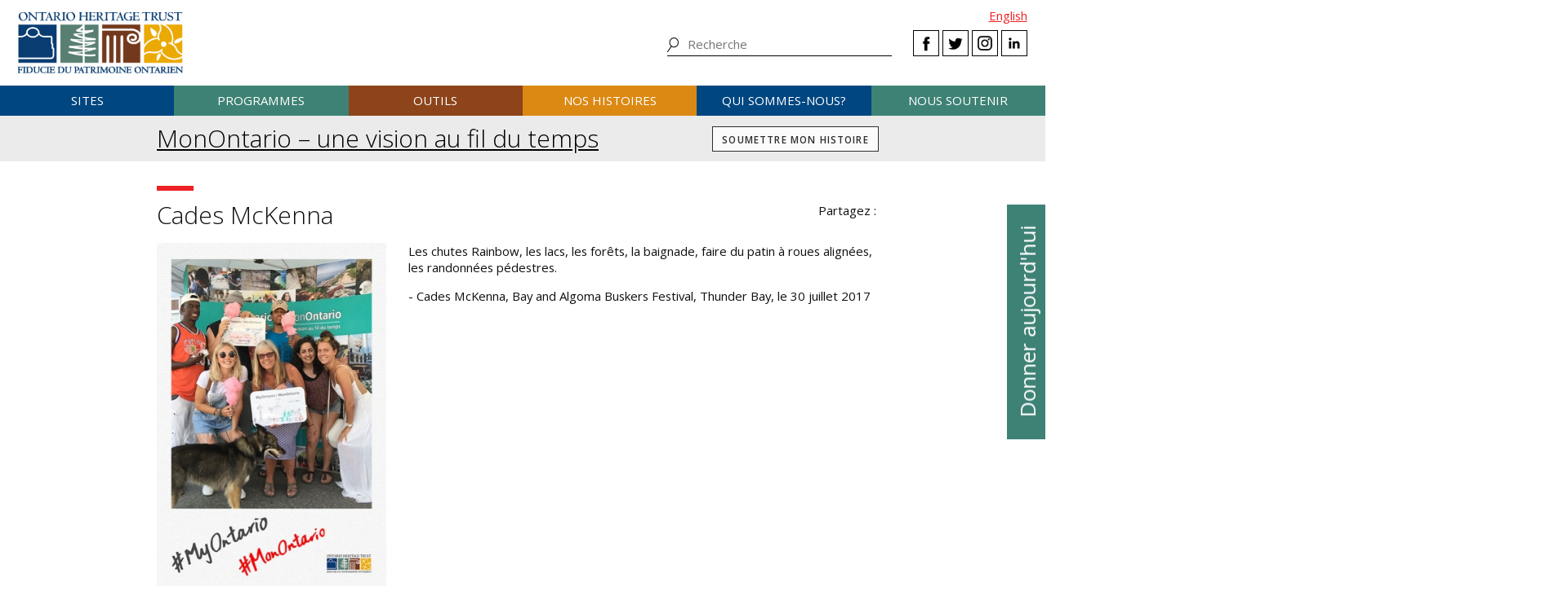

--- FILE ---
content_type: text/html; charset=UTF-8
request_url: https://www.heritagetrust.on.ca/fr/myontario/stories/cades-mckenna
body_size: 11366
content:
<!DOCTYPE html>
<html xmlns="http://www.w3.org/1999/xhtml" lang="en-US">
<head>
	<meta http-equiv="content-type" content="text/html; charset=utf-8" />
	<meta http-equiv="X-UA-Compatible" content="IE=edge" />
	
	<meta name="viewport" content="width=device-width, initial-scale=1.0">
	
							<link rel="home" href="https://www.heritagetrust.on.ca/fr/" />

	<!-- include fonts and font icons -->
	<link href="https://fonts.googleapis.com/css?family=Open+Sans+Condensed:300%7COpen+Sans:300,400,400i,600,700" rel="stylesheet">
	<script src="https://use.fontawesome.com/e2a3fb38c3.js"></script>

	<!-- styles included via @import will not be parsed by respond.js -->
	<style media="all" type="text/css">
		@import url('/scripts/jquery.bxslider/jquery.bxslider.css');
		@import url('/scripts/slick/slick.css');
		@import url('/scripts/slick/slick-theme.css');
		@import url('/scripts/pickadate/lib/themes/default.css');
		@import url('/scripts/pickadate/lib/themes/default.date.css');
		@import url('/scripts/pickadate/lib/themes/default.time.css');
		@import url('/scripts/featherlight/featherlight.css');
		@import url('/styles/base.css');
		@import url('/styles/layout.css');
		@import url('/styles/main.css?v=5');
		@import url('/styles/calendar.css');
		@import url('/styles/modifications.css');
		@import url('/styles/pow.css');
		@import url('/styles/myontario.css');
		@import url('/styles/banner.css');
		@import url('/scripts/jquery.autocomplete/jquery.auto-complete.css');
		@import url('/styles/beanstream_cc_form.css');
	</style>

	<style media="print" type="text/css">
		@import url('/styles/print.css');
	</style>

	<!-- this sheet will be parsed by respond.js in ie < 9. Put all responsive rules in it. -->
	<link rel="stylesheet" type="text/css" href="/styles/responsive.css" />

	<!--[if lt IE 9]>
		<script type="text/javascript" src="/scripts/ie/respond.js"></script>
		<script type="text/javascript" src="/scripts/ie/jquery-1.12.4.min.js"></script>
		<script type="text/javascript" src="/scripts/ie/jquery.backgroundSize.js"></script>
		<script type="text/javascript" src="/scripts/pickadate/lib/legacy.js"></script>
		<script type="text/javascript" src="/scripts/ie/ielt9.js"></script>
		<style media="all" type="text/css">
			@import url('/styles/ielt9.css');
		</style>
		<script type="text/javascript">$('main').css('display','block');</script>
	<![endif]-->
	<!--[if lt IE 8]>
		<script src="/scripts/ie/ielt8.js"></script>
		<style media="all" type="text/css">
			@import url('/styles/ielt8.css');
		</style>
	<![endif]-->
	<!--[if gte IE 9]>
		<script src="/scripts/jquery.min.js"></script>
	<![endif]-->
	<!--[if !IE]> -->
		<script src="/scripts/jquery.min.js"></script>
	<!-- <![endif]-->

	<script src="/scripts/jquery.bxslider/jquery.bxslider.min.js"></script>
	<script src="/scripts/slick/slick.min.js"></script>
	<script src="/scripts/jquery.numeric.min.js"></script>
	<script src="/scripts/list.min.js"></script>
	<script src="/scripts/list.pagination.min.js"></script>
	<script src="/scripts/jquery.dotdotdot/src/jquery.dotdotdot.min.js"></script>
	<script src="/scripts/pickadate/lib/picker.js"></script>
	<script src="/scripts/pickadate/lib/picker.date.js"></script>
	<script src="/scripts/pickadate/lib/picker.time.js"></script>
	<script src="/scripts/featherlight/featherlight.js"></script>
	<script src="/scripts/jquery.doubleScroll.js"></script>
	<!--script src="/scripts/lightbox.js"></script-->

    <link rel="stylesheet" type="text/css" href="/scripts/tooltipster/css/tooltipster.bundle.min.css" />
    <link rel="stylesheet" type="text/css" href="/scripts/tooltipster/css/plugins/tooltipster/sideTip/themes/tooltipster-sideTip-light.min.css" />
	<script src="/scripts/tooltipster/js/tooltipster.bundle.min.js"></script>
	<script src="/scripts/parallax.js/parallax.min.js"></script>
	<script src="/scripts/jquery.animateNumber.js"></script>
	<script src="/scripts/multifile/jquery.multifile.js"></script>
	<script src="/scripts/html5form.min.js"></script>

	<script src="/scripts/jquery.autocomplete/jquery.auto-complete.js"></script>
	<script src="/scripts/typeahead.bundle.min.js"></script>

	<script src="/scripts/main.js?v=2"></script>

	<script>
		function oht_translate(text) {
			if (text == 'Close') return "Fermer";
		}
	</script>

			
													  

		<!-- Google Tag Manager -->
		<script>(function(w,d,s,l,i){w[l]=w[l]||[];w[l].push({'gtm.start':
		new Date().getTime(),event:'gtm.js'});var f=d.getElementsByTagName(s)[0],
		j=d.createElement(s),dl=l!='dataLayer'?'&l='+l:'';j.async=true;j.src=
		'https://www.googletagmanager.com/gtm.js?id='+i+dl;f.parentNode.insertBefore(j,f);
		})(window,document,'script','dataLayer','GTM-55MD33S7');</script>
		<!-- End Google Tag Manager -->
											 
						 
								 
		  
	
		
	<!--[if lt IE 9]>
		<script src="/scripts/ie/html5shiv.js"></script>
	<![endif]-->
<title>MonOntario - une vision au fil du temps | Cades McKenna</title><meta name="generator" content="SEOmatic">
<meta name="keywords" content="Les chutes Rainbow, les lacs, les forêts, la baignade, faire du patin à roues alignées, les randonnées pédestres.  - Cades McKenna, Bay and Algoma Buskers Festival, Thunder Bay, le 30 juillet 2017">
<meta name="description" content="Les chutes Rainbow, les lacs, les forêts, la baignade, faire du patin à roues alignées, les randonnées pédestres.  - Cades McKenna, Bay and Algoma Buskers…">
<meta name="referrer" content="no-referrer-when-downgrade">
<meta name="robots" content="all">
<meta content="fr_CA" property="og:locale">
<meta content="en_CA" property="og:locale:alternate">
<meta content="Fiducie du patrimoine ontarien" property="og:site_name">
<meta content="website" property="og:type">
<meta content="https://www.heritagetrust.on.ca/fr/myontario/stories/cades-mckenna" property="og:url">
<meta content="MonOntario - une vision au fil du temps | Cades McKenna" property="og:title">
<meta content="Les chutes Rainbow, les lacs, les forêts, la baignade, faire du patin à roues alignées, les randonnées pédestres.  - Cades McKenna, Bay and Algoma Buskers…" property="og:description">
<meta content="https://www.heritagetrust.on.ca/images/content/inline/_1200x630_crop_center-center_82_none/logo.png?mtime=1644435941" property="og:image">
<meta content="1200" property="og:image:width">
<meta content="630" property="og:image:height">
<meta content="Ontario Heritage Trust Logo" property="og:image:alt">
<meta content="https://twitter.com/patrimoineON" property="og:see_also">
<meta name="twitter:card" content="summary_large_image">
<meta name="twitter:site" content="@patrimoineON">
<meta name="twitter:creator" content="@patrimoineON">
<meta name="twitter:title" content="MonOntario - une vision au fil du temps | Cades McKenna">
<meta name="twitter:description" content="Les chutes Rainbow, les lacs, les forêts, la baignade, faire du patin à roues alignées, les randonnées pédestres.  - Cades McKenna, Bay and Algoma Buskers…">
<meta name="twitter:image" content="https://www.heritagetrust.on.ca/images/content/inline/_800x418_crop_center-center_82_none/logo.png?mtime=1644435941">
<meta name="twitter:image:width" content="800">
<meta name="twitter:image:height" content="418">
<meta name="twitter:image:alt" content="Ontario Heritage Trust Logo">
<link href="https://www.heritagetrust.on.ca/fr/myontario/stories/cades-mckenna" rel="canonical">
<link href="https://www.heritagetrust.on.ca/fr" rel="home">
<link href="https://www.heritagetrust.on.ca/fr/myontario/stories/cades-mckenna" rel="alternate" hreflang="fr-ca">
<link href="https://www.heritagetrust.on.ca/myontario/stories/cades-mckenna" rel="alternate" hreflang="x-default">
<link href="https://www.heritagetrust.on.ca/myontario/stories/cades-mckenna" rel="alternate" hreflang="en-ca">
<style>						#navigation > ul > li { width: 16.666666666667%; }
					</style></head>

		

<!--[if lt IE 9]>
<body id="page-cades-mckenna" class="pagetype-story fr ielt8 ielt9">
<![endif]-->
<!--[if gte IE 9]>
<body id="page-cades-mckenna" class="pagetype-story fr">
<![endif]-->
<!--[if !IE]> -->
<body id="page-cades-mckenna" class="pagetype-story fr">
<!-- <![endif]-->

<script src="https://www.doorsopenontario.on.ca/cpresources/43ee45f2/recaptcha_v2_checkbox.js?v=1713209217" defer></script>
<script>if (typeof sproutFormsRecaptchaOnloadCallback === 'undefined') {
    var sproutFormsRecaptchaOnloadCallback = function() {
    new SproutFormsGoogleRecaptchaCheckbox({
    siteKey: '6LdXKgIqAAAAAIAWJ-eWEJdSqoM8qlEzPwmgUK9-',
    theme: 'light',
    size: 'normal',
    customValidityText: "Please fill out this field.",
    grecaptcha: grecaptcha
    });
    };
    };</script>

	<script type="text/javascript">$("body").addClass('js');</script>
	
			<!-- Google Tag Manager (noscript) -->
		<noscript><iframe src="https://www.googletagmanager.com/ns.html?id=GTM-55MD33S7" 
		height="0" width="0" style="display:none;visibility:hidden"></iframe></noscript>
		<!-- End Google Tag Manager (noscript) -->
	
				<header id="header">

				<div id="header-logo">
					<h1 id="oht-logo"><a href="https://www.heritagetrust.on.ca/fr/"><img src="/images/template/logo.png" alt="Ontario Heritage Trust (fr-CA)" /></a></h1>
					<a class="access" href="#content">Skip to content</a>
				</div>

				<h2 id="navigation-control-bar"><a href="#navigation" id="navigation-trigger">Menu</a></h2>

				<div id="navigation-wrapper">

					<p id="language_select">
												
						
													<a href="https://www.heritagetrust.on.ca/myontario/stories/cades-mckenna">English</a>
											</p>

					<ul class="social" id="header-social">
							<li><a class="facebook" href="#facebook-select" data-featherlight="#facebook-select" data-featherlight-root="#footer">Facebook</a></li>
							<li><a class="twitter" target="_BLANK" href="https://twitter.com/@patrimoineON">Twitter</a></li>
							<li><a class="instagram" target="_BLANK" href="https://www.instagram.com/onheritage/">Instagram</a></li>
							<li><a class="linkedin" target="_BLANK" href="https://www.linkedin.com/company/ontario-heritage-trust">LinkedIn</a></li>
					</ul>

					<h2 id="sitesearch-trigger">Recherche</h2>
					<form id="sitesearch" action="https://www.heritagetrust.on.ca/fr/site-search">
						<input type="text" class="globalsearch" name="fields[keywords]" placeholder="Recherche" />
						<input type="submit" value="Recherche" class="access" />
					</form>					
					
						<nav id="navigation">
							<ul><li class="craft\elements\Entry">																						
											<a href="#submenu-sites">Sites</a>
											<div class="submenu">
												<ul class="content" id="submenu-sites">
													<li class="submenu-header-inline">
														<a href="https://www.heritagetrust.on.ca/fr/pages/sites" >Sites</a>
													</li><li class="craft\elements\Entry"><a href="https://www.heritagetrust.on.ca/fr/pages/sites/conservation" >Conservation</a></li><li class="craft\elements\Entry"><a href="https://www.heritagetrust.on.ca/fr/pages/sites/property-portfolio-review" >Examen du portefeuille immobilier : Points forts et points faibles</a></li><li class="craft\elements\Category"><a href="https://www.heritagetrust.on.ca/fr/property-types/buildings" >Bâtiments</a></li><li class="craft\elements\Category"><a href="https://www.heritagetrust.on.ca/fr/property-types/museums" >Musées</a></li><li class="craft\elements\Category"><a href="https://www.heritagetrust.on.ca/fr/property-types/easement-properties" >Propriétés protégées par une servitude</a></li><li class="craft\elements\Category"><a href="https://www.heritagetrust.on.ca/fr/property-types/natural-heritage" >Patrimoine naturel</a></li><li class="craft\elements\Entry"><a href="https://www.heritagetrust.on.ca/fr/pages/sites/collections" >Collections</a></li><li class="craft\elements\Entry"><a href="https://www.heritagetrust.on.ca/fr/pages/sites/archaeology" >Archéologie</a></li><li class="craft\elements\Entry"><a href="https://www.heritagetrust.on.ca/fr/pages/about-us/heritage-venues" >Installations patrimoniales</a></li></ul>
												<a href="#" class="main-nav-close">x</a>
											</div></li><li class="craft\elements\Entry">																						
											<a href="#submenu-programmes">Programmes</a>
											<div class="submenu">
												<ul class="content" id="submenu-programmes">
													<li class="submenu-header-inline">
														<a href="https://www.heritagetrust.on.ca/fr/pages/programs" >Programmes</a>
													</li><li class="craft\elements\Entry"><a href="https://www.heritagetrust.on.ca/fr/pages/programs/provincial-plaque-program" >Programme des plaques provinciales</a></li><li class="craft\elements\Entry"><a href="https://www.heritagetrust.on.ca/fr/pages/programs/doris-mccarthy-artist-in-residence-program" >Programme des artistes en résidence Doris McCarthy</a></li><li class="craft\elements\Entry"><a href="https://www.heritagetrust.on.ca/fr/pages/programs/lgoha" >Prix du lieutenant-gouverneur pour les réalisations en matière de conservation du patrimoine ontarien</a></li><li class="craft\elements\Entry"><a href="https://www.heritagetrust.on.ca/fr/pages/programs/doors-open-ontario" >Portes ouvertes Ontario</a></li><li class="craft\elements\Entry"><a href="https://www.heritagetrust.on.ca/fr/pages/programs/heritage-week" >Semaine du patrimoine</a></li><li class="craft\elements\Entry"><a href="https://www.heritagetrust.on.ca/fr/pages/programs/premiers-gravesites-program" >Programme commémorant les lieux de sépulture des premiers ministres</a></li><li class="craft\elements\Entry"><a href="https://www.heritagetrust.on.ca/fr/pages/programs/education-and-outreach" >Éducation et sensibilisation</a></li><li class="craft\elements\Entry"><a href="https://www.heritagetrust.on.ca/fr/pages/programs/intangible-cultural-heritage" >Patrimoine culturel immatériel</a></li></ul>
												<a href="#" class="main-nav-close">x</a>
											</div></li><li class="craft\elements\Entry">																						
											<a href="#submenu-outils">Outils</a>
											<div class="submenu">
												<ul class="content" id="submenu-outils">
													<li class="submenu-header-inline">
														<a href="https://www.heritagetrust.on.ca/fr/pages/tools" >Outils</a>
													</li><li class="craft\elements\Entry"><a href="https://www.heritagetrust.on.ca/fr/pages/tools/understanding-adaptive-reuse" >Comprendre la réutilisation adaptative</a></li><li class="craft\elements\Entry"><a href="https://www.heritagetrust.on.ca/fr/pages/tools/collections-database" >Base de données des collections</a></li><li class="craft\elements\Entry"><a href="https://www.heritagetrust.on.ca/fr/online-plaque-guide" >Base de données des plaques</a></li><li class="craft\elements\Entry"><a href="https://www.heritagetrust.on.ca/fr/places-of-worship/places-of-worship-database" >Inventaire des lieux de culte</a></li><li class="craft\elements\Entry"><a href="https://www.heritagetrust.on.ca/fr/pages/tools/ontario-heritage-act-register" >Registre aux fins de la Loi sur le patrimoine de l&#039;Ontario</a></li><li class=""><a href="https://www.heritage-matters.ca" >Le magazine électronique Questions de patrimoine</a></li><li class="craft\elements\Entry"><a href="https://www.heritagetrust.on.ca/fr/pages/tools/conservation-districts" >Districts de conservation du patrimoine</a></li><li class="craft\elements\Entry"><a href="https://www.heritagetrust.on.ca/fr/pages/tools/conservation-easements" >Servitudes protectrices</a></li><li class="craft\elements\Entry"><a href="https://www.heritagetrust.on.ca/fr/pages/tools/developing-your-own-local-markers" >Ériger vos propres plaques locales</a></li><li class="craft\elements\Entry"><a href="https://www.heritagetrust.on.ca/fr/pages/tools/tools-for-conservation" >Outils pour la conservation</a></li><li class="craft\elements\Entry"><a href="https://www.heritagetrust.on.ca/fr/pages/tools/data-inventories" >Inventaire des données</a></li></ul>
												<a href="#" class="main-nav-close">x</a>
											</div></li><li class="craft\elements\Entry">																						
											<a href="#submenu-nosHistoires">Nos histoires</a>
											<div class="submenu">
												<ul class="content" id="submenu-nosHistoires">
													<li class="submenu-header-inline">
														<a href="https://www.heritagetrust.on.ca/fr/pages/our-stories" >Nos histoires</a>
													</li><li class="craft\elements\Entry"><a href="https://www.heritagetrust.on.ca/fr/pages/our-stories/ontarios-military-heritage" >Le patrimoine militaire de l’Ontario</a></li><li class="craft\elements\Entry"><a href="https://www.heritagetrust.on.ca/fr/pages/our-stories/expanding-the-narrative" >Revoir le point de vue historique</a></li><li class="craft\elements\Entry"><a href="https://www.heritagetrust.on.ca/fr/pages/our-stories/ontarios-black-heritage" >Le patrimoine Noir de l&#039;Ontario</a></li><li class="craft\elements\Entry"><a href="https://www.heritagetrust.on.ca/fr/pages/our-stories/indigenous-heritage-in-ontario" >Le patrimoine autochtone en Ontario</a></li><li class="craft\elements\Entry"><a href="https://www.heritagetrust.on.ca/fr/pages/our-stories/interpretive-themes" >Thèmes d’interprétation</a></li><li class="craft\elements\Entry"><a href="https://www.heritagetrust.on.ca/fr/myontario" >MonOntario – une vision au fil du temps</a></li><li class="craft\elements\Entry"><a href="https://www.heritagetrust.on.ca/fr/pages/our-stories/slavery-to-freedom" >De l&#039;esclavage à la liberté</a></li><li class="craft\elements\Entry"><a href="https://www.heritagetrust.on.ca/fr/pages/our-stories/exhibits" >Expositions</a></li><li class="craft\elements\Entry"><a href="https://www.heritagetrust.on.ca/fr/pages/publications" >Publications</a></li></ul>
												<a href="#" class="main-nav-close">x</a>
											</div></li><li class="craft\elements\Entry">																						
											<a href="#submenu-quiSommesNous?">Qui sommes-nous?</a>
											<div class="submenu">
												<ul class="content" id="submenu-quiSommesNous?">
													<li class="submenu-header-inline">
														<a href="https://www.heritagetrust.on.ca/fr/pages/about-us" >Qui sommes-nous?</a>
													</li><li class="craft\elements\Entry"><a href="https://www.heritagetrust.on.ca/fr/pages/about-us/our-vision" >Notre vision</a></li><li class="craft\elements\Entry"><a href="https://www.heritagetrust.on.ca/fr/pages/about-us/our-mandate" >Notre mandat</a></li><li class="craft\elements\Entry"><a href="https://www.heritagetrust.on.ca/fr/pages/about-us/annual-report" >Rapport annuel</a></li><li class="craft\elements\Entry"><a href="https://www.heritagetrust.on.ca/fr/pages/about-us/board-of-directors" >Conseil d&#039;administration</a></li><li class="craft\elements\Entry"><a href="https://www.heritagetrust.on.ca/fr/pages/about-us/disclosure-of-travel-and-hospitality-expenses" >Divulgation des frais de déplacement et d’accueil</a></li><li class="craft\elements\Entry"><a href="https://www.heritagetrust.on.ca/fr/pages/about-us/contact-us" >Pour nous joindre</a></li><li class="craft\elements\Entry"><a href="https://www.heritagetrust.on.ca/fr/pages/about-us/heritage-venues" >Installations patrimoniales</a></li></ul>
												<a href="#" class="main-nav-close">x</a>
											</div></li><li class="craft\elements\Entry">																						
											<a href="#submenu-nousSoutenir">Nous soutenir</a>
											<div class="submenu">
												<ul class="content" id="submenu-nousSoutenir">
													<li class="submenu-header-inline">
														<a href="https://www.heritagetrust.on.ca/fr/pages/support-us" >Nous soutenir</a>
													</li><li class="craft\elements\Entry"><a href="https://www.heritagetrust.on.ca/fr/pages/support-us/donations" >Dons</a></li><li class="craft\elements\Entry"><a href="https://www.heritagetrust.on.ca/user_assets/documents/OHT-2023-24-AR-FR.pdf#page=7" >2023-2024 Donateurs, bailleurs de fonds et commanditaires</a></li><li class="craft\elements\Entry"><a href="https://www.heritagetrust.on.ca/fr/pages/support-us/impact-statement" >Énoncé des impacts</a></li></ul>
												<a href="#" class="main-nav-close">x</a>
											</div></li></ul>
						</nav>
									</div>
			</header>
	
	
	<article id="main">

					<!--  -->

		
<!--  -->


		
			
<div id="myontario_bar" class="clearfix bg-red">
	<div class="content">
		<h1><a href="https://www.heritagetrust.on.ca/fr/myontario">MonOntario – une vision au fil du temps</a></h1>
				<a href="https://www.heritagetrust.on.ca/fr/myontario/submit" id="submit_story" class="button lightbox-iframe">Soumettre mon histoire</a>
		<a href="#myontario_form" id="myontario_form_trigger" class="button">Filter Stories</a>
	</div>
</div>
		<section id="content" class="content clearfix">

			
	
	<div class="column two-third first">
		<h1>Cades McKenna</h1>
	</div>
	<div class="column one-third last">
		<br />
		<div class="share_container">
			<span class="share_element">Partagez :</span>
			<div class="addthis_inline_share_toolbox"></div>
		</div>
	</div>

							<div class="column one-third first">
			<figure>
				<img src="https://www.heritagetrust.on.ca/images/content/myontario/_myontarioGalleryImageMaximum/Cades-McKenna-primary-01.jpg" alt="Cades McKenna" />
				<figcaption>Cades McKenna				</figcaption>
			</figure>
		</div>
		<div class="column two-third last">
	
			<p>Les chutes Rainbow, les lacs, les forêts, la baignade, faire du patin à roues alignées, les randonnées pédestres.</p>
<p>- Cades McKenna, Bay and Algoma Buskers Festival, Thunder Bay, le 30 juillet 2017</p>

			<br class="clear" /><br />

						
					</div>

	
	
	<br class="clear" />

	
			<div class="column last first">
			<h2>Thèmes de cette histoire</h2>
			<ul class="horizontal">
									<li><a href="https://www.heritagetrust.on.ca/fr/myontario?mos_theme=11682">Paysage</a></li>
									<li><a href="https://www.heritagetrust.on.ca/fr/myontario?mos_theme=11685">Nature et l&#039;environnement</a></li>
							</ul>
		</div>
	
	

	<br class="clear" /><br class="clear" />

	<div class="column first last ">
		<h2>Thèmes les plus regardés</h2>
				
																																																																																																																																																																																																																																																																																																																																																																																																																																																																																																																																																																																																																																																																																																																																																																																																																																																																																																																																																																																																																																																																																																																																																																																																																																																																																																																																																																																																																																																																																																																																																																																																																																																																																																																																																																																																																																																																																																																																																																																																																																																																																																																																																																																																																																																																																																																																																																																																																																																																																																																																																																																																																																																																																																																																																																																																																																																																																																																																																																																																																																																																																																																																																																																																																																																																																																																																																																																																																																																																																																																																																																																																																																																																																																																																																																																																																																																																																																																																																																																																																																																																																																																																																																																																																																																																																																																																																																																																																																																																																																																																																																																																																																																																																																																																																																																																																																																																																																																																																																																																																																																																																																																																																																																																																																																																																																																																																																																																																																																																																																																																																																																																																																																																																																																																																																																																																																																																																																																																																																																																																																																																																																																																																																																																																																																																																																																																																																																																																																																																																																																																																																																																																																																																																																																																																																																																																																																																																																																																																																																																																																																																																																																																																																																																																																																																																																																																																																																																																																																																																																																																																																																																																																																																																																																																																																																																																																																																																																																																																																																																																																																																																																																																																																																																																																																																																																																																																																																																																																																																																																																																																																																																																																																																																																																																																																																																																																																																																																																																																																																																																																																																																																																																																																																																																																																																																																																																																																																																																																																																																																																																																																																																																																																																																																																																																																																																																																																																																																																																																																																																																																																																																																																																																																																																																																																																																																																																																																																																																																																																																																																																																																																																																																																																																																																																																																																																																																																																																																																																																																																																																																																																																																																																																																																																																																																																																																																																																																																																																																																																																																																																																																																																																																																																																																																																																																																																																																																																																																																																																																																																																																																																																																																																																																																																																																																																																																																																																																																																																																																																																																																																																																																																																																																																																																																																																																																																																																																																																																																																																																																																																																																																																																																																																																																																																																																																																																																																																																																																																																																																																																																																																																																																																																														
																																															
				
					
										
					<ul class="cloud horizontal">
																									<li>
						<a href="https://www.heritagetrust.on.ca/fr/myontario?mos_theme=11685" style="font-size: 2.4309857699623em;">Nature et l&#039;environnement</a>
					</li>
																									<li>
						<a href="https://www.heritagetrust.on.ca/fr/myontario?mos_theme=11682" style="font-size: 1.80005941291em;">Paysage</a>
					</li>
																									<li>
						<a href="https://www.heritagetrust.on.ca/fr/myontario?mos_theme=11681" style="font-size: 1.3804428199175em;">Droits de l&#039;homme et justice sociale</a>
					</li>
																									<li>
						<a href="https://www.heritagetrust.on.ca/fr/myontario?mos_theme=5558" style="font-size: 1.3010151858106em;">Famille</a>
					</li>
																									<li>
						<a href="https://www.heritagetrust.on.ca/fr/myontario?mos_theme=11686" style="font-size: 1.2231180799297em;">Objets et artefacts</a>
					</li>
																									<li>
						<a href="https://www.heritagetrust.on.ca/fr/myontario?mos_theme=11676" style="font-size: 1.16865839837em;">Bâtiments et architecture</a>
					</li>
																									<li>
						<a href="https://www.heritagetrust.on.ca/fr/myontario?mos_theme=11694" style="font-size: 1.0233163382274em;">Eau</a>
					</li>
																									<li>
						<a href="https://www.heritagetrust.on.ca/fr/myontario?mos_theme=11692" style="font-size: 1em;">Traditions</a>
					</li>
							</ul>
				</div>

	<p class="clear"><img id="ON150_logo" src="/images/template/ON-150-logo-black-150px.png" alt="Ontario 150" /></p>
	<br class="clear" />

		</section>

		<div id="asides" class="content clearfix">
				<aside id="related" class="wide bg-final">
		<h1 class="header-contained">Vous pourriez être intéressé par</h1>
		
	<div class="blockRelated">
			<ul>
																																					<li>
							<a href="https://www.heritagetrust.on.ca/fr/myontario/stories/christine-mcmullan-née-orlowski">
								<figure>
									<img src="https://www.heritagetrust.on.ca/images/content/myontario/ZenPond2.JPG" alt="Étang zen" height="200" width="266.66666666667" />
								</figure>
								<p style="width: 266.66666666667px;" >Christine McMullan (née Orlowski)</p>
							</a>
						</li>
																																						<li>
							<a href="https://www.heritagetrust.on.ca/fr/myontario/stories/jen-brennan">
								<figure>
									<img src="https://www.heritagetrust.on.ca/images/content/myontario/submitted/jen-brennan/peace-pole.jpg" alt="Mât de la paix, First Unitarian Congregation of Ottawa" height="200" width="150" />
								</figure>
								<p style="width: 150px;" >Jen Brennan</p>
							</a>
						</li>
																																						<li>
							<a href="https://www.heritagetrust.on.ca/fr/myontario/stories/myontario-fall-colours">
								<figure>
									<img src="https://www.heritagetrust.on.ca/images/content/myontario/fallcolours.jpg" alt="Des couleurs de l’automne" height="200" width="199.2" />
								</figure>
								<p style="width: 199.2px;" >#MonOntario</p>
							</a>
						</li>
																																						<li>
							<a href="https://www.heritagetrust.on.ca/fr/myontario/stories/fools-paradise">
								<figure>
									<img src="https://www.heritagetrust.on.ca/images/content/myontario/Fools-Paradise-plaque-unveiling-2005-Photo-David-Lee.jpg" alt="Doris McCarthy au dévoilement de la plaque commémorant le « Paradis d&#039;une folle » (2005)" height="200" width="133.06666666667" />
								</figure>
								<p style="width: 133.06666666667px;" >Le « Paradis d&#039;une folle »</p>
							</a>
						</li>
																																						<li>
							<a href="https://www.heritagetrust.on.ca/fr/myontario/stories/lynne-d-distefano">
								<figure>
									<img src="https://www.heritagetrust.on.ca/images/content/myontario/Lynne-DiStefano-Thames0014a-primary.jpg" alt="Blackfriars Bridge, London (été 2001)" height="200" width="253.80710659898" />
								</figure>
								<p style="width: 253.80710659898px;" >Lynne D. DiStefano</p>
							</a>
						</li>
																																						<li>
							<a href="https://www.heritagetrust.on.ca/fr/myontario/stories/carol-page">
								<figure>
									<img src="https://www.heritagetrust.on.ca/images/content/myontario/Carol-Page-primary-Photo-Winston-Emery.jpg" alt="Carol Page" height="200" width="251.25628140704" />
								</figure>
								<p style="width: 251.25628140704px;" >Carol Page</p>
							</a>
						</li>
																																						<li>
							<a href="https://www.heritagetrust.on.ca/fr/myontario/stories/nathan-tidridge-4">
								<figure>
									<img src="https://www.heritagetrust.on.ca/images/content/myontario/Nathan-Tidridge-struggle-between-natural-built-primary-01.jpg" alt="La lutte entre le monde naturel et le monde bâti" height="200" width="266.4298401421" />
								</figure>
								<p style="width: 266.4298401421px;" >Nathan Tidridge</p>
							</a>
						</li>
																																						<li>
							<a href="https://www.heritagetrust.on.ca/fr/myontario/stories/nathan-tidridge-2">
								<figure>
									<img src="https://www.heritagetrust.on.ca/images/content/myontario/Nathan-Tidridge-Canoe-Garden-primary-01.jpg" alt="Jardin de canots Souharissen  " height="200" width="266.4298401421" />
								</figure>
								<p style="width: 266.4298401421px;" >Nathan Tidridge</p>
							</a>
						</li>
												</ul>
	</div>
	</aside>
		</div>

		<footer class="wide" id="back-to-top">
	<div class="content">
		<a href="#main">Retour au sommet</a>
	</div>
</footer>
	</article>

	        
    <aside id="sidebutton">
      <a href="https://www.heritagetrust.on.ca/fr/pages/support-us/donations">Donner aujourd&#039;hui</a>
    </aside>

    		    	
						<footer id="footer">
				<div class="content">
					<div class="grid one-half cols">
						<div class="grid one-third">
							<ul>
																	<li class="craft\elements\Entry">
										<a href="https://www.heritagetrust.on.ca/fr/pages/sites" >Sites</a>
									</li>
																	<li class="craft\elements\Entry">
										<a href="https://www.heritagetrust.on.ca/fr/pages/programs" >Programmes</a>
									</li>
																	<li class="craft\elements\Entry">
										<a href="https://www.heritagetrust.on.ca/fr/pages/tools" >Outils</a>
									</li>
																	<li class="craft\elements\Entry">
										<a href="https://www.heritagetrust.on.ca/fr/pages/our-stories" >Nos histoires</a>
									</li>
																	<li class="craft\elements\Entry">
										<a href="https://www.heritagetrust.on.ca/fr/pages/about-us" >Qui sommes-nous?</a>
									</li>
																	<li class="craft\elements\Entry">
										<a href="https://www.heritagetrust.on.ca/fr/pages/support-us/donations" >Dons</a>
									</li>
															</ul>
						</div>
						<div class="grid two-third">
							<ul>
																	<li class="craft\elements\Entry">
										<a href="https://www.heritagetrust.on.ca/fr/pages/media-centre" >Centre des médias</a>
									</li>
																	<li class="craft\elements\Entry">
										<a href="https://www.heritagetrust.on.ca/fr/pages/publications" >Publications</a>
									</li>
																	<li class="craft\elements\Entry">
										<a href="https://www.heritagetrust.on.ca/fr/pages/about-us/heritage-venues" >Locations</a>
									</li>
															</ul>
						</div>
					</div>
					<div class="grid one-half right">
						<div class="grid one-half right">

							Connectez-vous avec nous

							<ul class="social" id="footer-social">
								<li><a class="facebook" href="#facebook-select" data-featherlight="#facebook-select" data-featherlight-root="#footer">Facebook</a></li>
								<li><a class="twitter" target="_BLANK" href="https://twitter.com/@patrimoineON">Twitter</a></li>
								<li><a class="instagram" target="_BLANK" href="https://www.instagram.com/onheritage/">Instagram</a></li>
								<li><a class="linkedin" target="_BLANK" href="https://www.linkedin.com/company/ontario-heritage-trust">LinkedIn</a></li>
							</ul>

							<ul>
																	<li class="craft\elements\Entry ">
										<a href="https://www.heritagetrust.on.ca/fr/pages/feedback" >Commentaires</a>
									</li>
																	<li class="craft\elements\Entry ">
										<a href="https://www.heritagetrust.on.ca/fr/pages/about-us/contact-us" >Pour nous joindre</a>
									</li>
																	<li class="craft\elements\Entry ">
										<a href="https://www.heritagetrust.on.ca/fr/sitemap" >Sitemap</a>
									</li>
																	<li class="craft\elements\Entry buttons">
										<a href="https://www.heritagetrust.on.ca/fr/pages/subscribe-today" >S&#039;abonner aujourd&#039;hui</a>
									</li>
															</ul>

							<div id="facebook-select">
								<div class="content content-center">
									<h3>Sélectionnez une page Facebook à visiter</h3>
									<div class="grid one-half first content-center">
										<a class="facebook fb-oht" target="_BLANK" href="https://www.facebook.com/Fiduciedupatrimoineontarien"><img src="/images/template/logo.png" alt="Fiducie du patrimoine ontarien" /></a>
									</div>
									<div class="grid one-half last content-center">
										<a class="facebook fb-ewg" target="_BLANK" href="https://www.facebook.com/theatreselginwintergarden">
											<img src="/images/template_ewg/logo_fr.png" alt="The Elgin and Winter Garden Theatre" />
										</a>
									</div>
								</div>
								<br class="clear" />
							</div>

						</div>
					</div>
					<div id="final-menu" class="clear">
						<ul>
																							<li>
									<a href="https://www.ontario.ca/fr/page/droits-dauteur" target="_blank">© Imprimeur du Roi pour l’Ontario, 2026</a>
								</li>
																							<li>
									<a href="https://www.ontario.ca/fr/page/declaration-concernant-la-protection-de-la-vie-privee" target="_blank">Déclaration concernant la protection de la vie privée</a>
								</li>
																							<li>
									<a href="https://www.ontario.ca/fr/page/conditions-dutilisation" target="_blank">Conditions d’utilisation</a>
								</li>
																							<li class="craft\elements\Entry">
									<a href="https://www.heritagetrust.on.ca/fr/pages/accessibility" >Accessibilité</a>
								</li>
													</ul>
						<p>Photos &copy; Fiducie du patrimoine ontarien, sauf indication contraire.</p>
					</div>
				</div>
				<br class="clear" />
			</footer>
			
			<!-- addthis social media -->
		<script type="text/javascript" src="//s7.addthis.com/js/300/addthis_widget.js#pubid=ra-583312ad095fb0d3"></script>

		<!-- disqus comment counts -->
		<script id="dsq-count-scr" src="//ontario-heritage-trust.disqus.com/count.js" async></script>
	

<script src="https://www.google.com/recaptcha/api.js?onload=sproutFormsRecaptchaOnloadCallback&amp;render=explicit&amp;hl=en" async defer></script>

<script type="application/ld+json">{"@context":"http://schema.org","@graph":[{"@type":"GovernmentOrganization","description":"Les chutes Rainbow, les lacs, les forêts, la baignade, faire du patin à roues alignées, les randonnées pédestres.  - Cades McKenna, Bay and Algoma Buskers Festival, Thunder Bay, le 30 juillet 2017","image":{"@type":"ImageObject","url":"https://www.heritagetrust.on.ca/images/content/inline/_1200x630_fit_center-center_82_none/logo.png?mtime=1644435941"},"mainEntityOfPage":"https://www.heritagetrust.on.ca/fr/myontario/stories/cades-mckenna","name":"MonOntario - une vision au fil du temps | Cades McKenna","url":"https://www.heritagetrust.on.ca/fr/myontario/stories/cades-mckenna"},{"@id":"#identity","@type":"GovernmentOrganization","address":{"@type":"PostalAddress","addressCountry":"Canada","addressLocality":"Toronto","addressRegion":"ON","postalCode":"M5C 1J3","streetAddress":"10, rue Adelaide Est"},"description":"La Fiducie du patrimoine ontarien a pour mandat de conserver, d’interpréter et de partager le patrimoine de l’Ontario aux quatre coins de la province.","email":"webmaster@heritagetrust.on.ca","image":{"@type":"ImageObject","height":"214","url":"https://www.heritagetrust.on.ca/images/content/inline/logo.png","width":"578"},"logo":{"@type":"ImageObject","height":"60","url":"https://www.heritagetrust.on.ca/images/content/inline/_600x60_fit_center-center_82_none/logo.png?mtime=1644435941","width":"162"},"name":"Fiducie du patrimoine ontarien","sameAs":["https://twitter.com/patrimoineON"],"telephone":"+1-416 325-5000"},{"@id":"#creator","@type":"Organization"},{"@type":"BreadcrumbList","description":"Breadcrumbs list","itemListElement":[{"@type":"ListItem","item":"https://www.heritagetrust.on.ca/fr","name":"Bienvenue au site Web de la FPO","position":1},{"@type":"ListItem","item":"https://www.heritagetrust.on.ca/fr/myontario","name":"MonOntario – une vision au fil du temps","position":2},{"@type":"ListItem","item":"https://www.heritagetrust.on.ca/fr/myontario/stories/cades-mckenna","name":"Cades McKenna","position":3}],"name":"Breadcrumbs"}]}</script><script>var hasVideo;
var video;


$( document ).ready(function() {
hasVideo = 0;
console.log('ready')
if(hasVideo){
	console.log('has video')
	$(".bx-controls-auto").hide();
	// Get the video
	video = document.getElementById("headerSliderVideo");
	if(video.play){
		video.pause();
		console.log('video paused')
	}
	// Pause and play the video, and change the button text
	function toggleVideoPause() {
	  if (video.paused) {
		video.play();
		$(".bx-controls-auto-item").html('<a class="bx-stop" href="">Stop</a>');
	
	  } else {
		video.pause();
		$(".bx-controls-auto-item").html('<a class="bx-start" href="">Start</a>');
	
	  }
	}

	$(document).on('click','.bx-start',function(){
		video.play();
		$(".bx-controls-auto-item").html('<a class="bx-stop" href="">Stop</a>');
		
	
	});
	$(document).on('click','.bx-stop',function(){
		video.pause();
		$(".bx-controls-auto-item").html('<a class="bx-start" href="">Start</a>');
		
	
	});

	document.getElementById('headerSliderVideo').addEventListener('ended',myHandler,false);

    function myHandler(e) {

		console.log('video ended')
		
		
		if($(".bx-start").length == 0){
			$(".bx-controls-auto-item").html('<a class="bx-start" href="">Start</a>');
		}
		
		<!-- $(".bx-next").trigger('click'); -->
		<!-- $(".bx-start").trigger('click'); -->
		<!-- video.pause(); -->
		
		$sliderVideo.startAuto();
		$sliderVideo.goToNextSlide();
		$(".bx-controls-auto").hide();
	}
	


	$(document).on('click','.bx-prev',function(){
 
		if($(".videoSlide").is(":visible")){
			if (video.paused) {
				video.play();
			}
			$(".bx-controls-auto").show();
			if($(".bx-start").length){
				$(".bx-controls-auto-item").html('<a class="bx-stop" href="">Stop</a>');
			}
			
		}else{
			if(video.play){
				video.pause();
			}
			$(".bx-controls-auto").hide();
		}
	});



	$(document).on('click','.bx-next',function(){

		if(!$(".videoSlide").is(":visible")){
			
			$(".bx-controls-auto").hide();
			if(video.play){
				video.pause();
			}
		}else{
			if (video.paused) {
				video.play();
			}
			$(".bx-controls-auto").show();
		}
	
	});


	$("#headerSliderVideo").click(function(){
		toggleVideoPause();
	});
	$("#videoSliderContainer").click(function(){console.log('click')})
	var isMobile = /iPhone|iPad|iPod|Android/i.test(navigator.userAgent);
	if (isMobile) {
		console.log('ismobile');
	}else{
		<!-- toggleVideoPause(); -->
	}




	respondToVisibility = function(element, callback) {
		var options = {
		  root: document.documentElement
		}
	  
		var observer = new IntersectionObserver((entries, observer) => {
		  entries.forEach(entry => {
			callback(entry.intersectionRatio > 0);
		  });
		}, options);
	  
		observer.observe(element);
	  }
	  
	  respondToVisibility(document.getElementById("videoSliderContainer"), visible => {
		  const feedbackEl = document.getElementById("visibilityFeedback");
		if(visible) {
			console.log('visible')
			$sliderVideo.stopAuto();
			video.play();
			$(".bx-controls-auto").show();
			if($(".bx-start").length){
				$(".bx-controls-auto-item").html('<a class="bx-stop" href="">Stop</a>');
			}

		 }
		 else {
			console.log('hidden')
			 $(".bx-controls-auto").hide();
		 }
	  });
	  //PAUSE VIDEO ON SPACE BAR
	  document.body.onkeyup = function(e){
	
		if(e.keyCode == 32){
	
			if(video.play){video.pause()}
		}
	}
}else{
	console.log('no video')
}
});</script></body>
</html>
